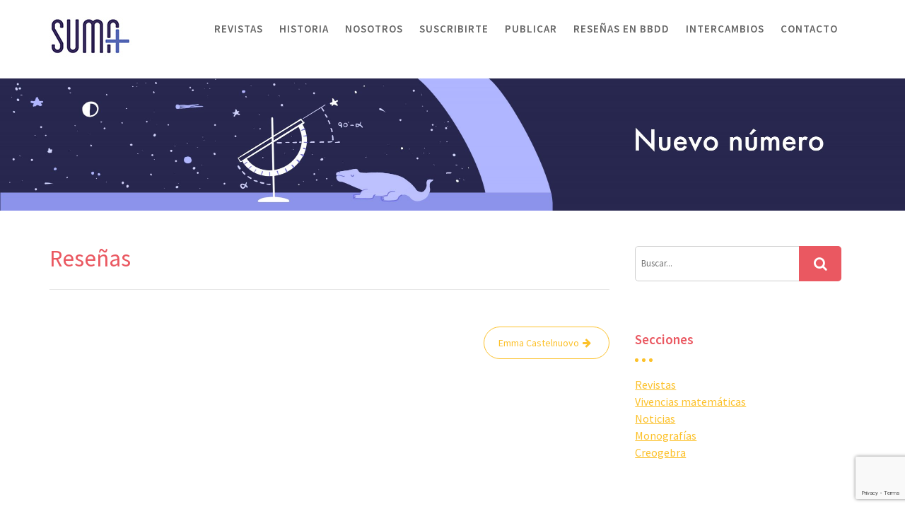

--- FILE ---
content_type: text/html; charset=utf-8
request_url: https://www.google.com/recaptcha/api2/anchor?ar=1&k=6LeyussZAAAAABAYzrCOCJcQkw8ocsqcH62RZiPC&co=aHR0cHM6Ly9yZXZpc3Rhc3VtYS5mZXNwbS5lczo0NDM.&hl=en&v=PoyoqOPhxBO7pBk68S4YbpHZ&size=invisible&anchor-ms=20000&execute-ms=30000&cb=uuhqdwazlaoc
body_size: 48471
content:
<!DOCTYPE HTML><html dir="ltr" lang="en"><head><meta http-equiv="Content-Type" content="text/html; charset=UTF-8">
<meta http-equiv="X-UA-Compatible" content="IE=edge">
<title>reCAPTCHA</title>
<style type="text/css">
/* cyrillic-ext */
@font-face {
  font-family: 'Roboto';
  font-style: normal;
  font-weight: 400;
  font-stretch: 100%;
  src: url(//fonts.gstatic.com/s/roboto/v48/KFO7CnqEu92Fr1ME7kSn66aGLdTylUAMa3GUBHMdazTgWw.woff2) format('woff2');
  unicode-range: U+0460-052F, U+1C80-1C8A, U+20B4, U+2DE0-2DFF, U+A640-A69F, U+FE2E-FE2F;
}
/* cyrillic */
@font-face {
  font-family: 'Roboto';
  font-style: normal;
  font-weight: 400;
  font-stretch: 100%;
  src: url(//fonts.gstatic.com/s/roboto/v48/KFO7CnqEu92Fr1ME7kSn66aGLdTylUAMa3iUBHMdazTgWw.woff2) format('woff2');
  unicode-range: U+0301, U+0400-045F, U+0490-0491, U+04B0-04B1, U+2116;
}
/* greek-ext */
@font-face {
  font-family: 'Roboto';
  font-style: normal;
  font-weight: 400;
  font-stretch: 100%;
  src: url(//fonts.gstatic.com/s/roboto/v48/KFO7CnqEu92Fr1ME7kSn66aGLdTylUAMa3CUBHMdazTgWw.woff2) format('woff2');
  unicode-range: U+1F00-1FFF;
}
/* greek */
@font-face {
  font-family: 'Roboto';
  font-style: normal;
  font-weight: 400;
  font-stretch: 100%;
  src: url(//fonts.gstatic.com/s/roboto/v48/KFO7CnqEu92Fr1ME7kSn66aGLdTylUAMa3-UBHMdazTgWw.woff2) format('woff2');
  unicode-range: U+0370-0377, U+037A-037F, U+0384-038A, U+038C, U+038E-03A1, U+03A3-03FF;
}
/* math */
@font-face {
  font-family: 'Roboto';
  font-style: normal;
  font-weight: 400;
  font-stretch: 100%;
  src: url(//fonts.gstatic.com/s/roboto/v48/KFO7CnqEu92Fr1ME7kSn66aGLdTylUAMawCUBHMdazTgWw.woff2) format('woff2');
  unicode-range: U+0302-0303, U+0305, U+0307-0308, U+0310, U+0312, U+0315, U+031A, U+0326-0327, U+032C, U+032F-0330, U+0332-0333, U+0338, U+033A, U+0346, U+034D, U+0391-03A1, U+03A3-03A9, U+03B1-03C9, U+03D1, U+03D5-03D6, U+03F0-03F1, U+03F4-03F5, U+2016-2017, U+2034-2038, U+203C, U+2040, U+2043, U+2047, U+2050, U+2057, U+205F, U+2070-2071, U+2074-208E, U+2090-209C, U+20D0-20DC, U+20E1, U+20E5-20EF, U+2100-2112, U+2114-2115, U+2117-2121, U+2123-214F, U+2190, U+2192, U+2194-21AE, U+21B0-21E5, U+21F1-21F2, U+21F4-2211, U+2213-2214, U+2216-22FF, U+2308-230B, U+2310, U+2319, U+231C-2321, U+2336-237A, U+237C, U+2395, U+239B-23B7, U+23D0, U+23DC-23E1, U+2474-2475, U+25AF, U+25B3, U+25B7, U+25BD, U+25C1, U+25CA, U+25CC, U+25FB, U+266D-266F, U+27C0-27FF, U+2900-2AFF, U+2B0E-2B11, U+2B30-2B4C, U+2BFE, U+3030, U+FF5B, U+FF5D, U+1D400-1D7FF, U+1EE00-1EEFF;
}
/* symbols */
@font-face {
  font-family: 'Roboto';
  font-style: normal;
  font-weight: 400;
  font-stretch: 100%;
  src: url(//fonts.gstatic.com/s/roboto/v48/KFO7CnqEu92Fr1ME7kSn66aGLdTylUAMaxKUBHMdazTgWw.woff2) format('woff2');
  unicode-range: U+0001-000C, U+000E-001F, U+007F-009F, U+20DD-20E0, U+20E2-20E4, U+2150-218F, U+2190, U+2192, U+2194-2199, U+21AF, U+21E6-21F0, U+21F3, U+2218-2219, U+2299, U+22C4-22C6, U+2300-243F, U+2440-244A, U+2460-24FF, U+25A0-27BF, U+2800-28FF, U+2921-2922, U+2981, U+29BF, U+29EB, U+2B00-2BFF, U+4DC0-4DFF, U+FFF9-FFFB, U+10140-1018E, U+10190-1019C, U+101A0, U+101D0-101FD, U+102E0-102FB, U+10E60-10E7E, U+1D2C0-1D2D3, U+1D2E0-1D37F, U+1F000-1F0FF, U+1F100-1F1AD, U+1F1E6-1F1FF, U+1F30D-1F30F, U+1F315, U+1F31C, U+1F31E, U+1F320-1F32C, U+1F336, U+1F378, U+1F37D, U+1F382, U+1F393-1F39F, U+1F3A7-1F3A8, U+1F3AC-1F3AF, U+1F3C2, U+1F3C4-1F3C6, U+1F3CA-1F3CE, U+1F3D4-1F3E0, U+1F3ED, U+1F3F1-1F3F3, U+1F3F5-1F3F7, U+1F408, U+1F415, U+1F41F, U+1F426, U+1F43F, U+1F441-1F442, U+1F444, U+1F446-1F449, U+1F44C-1F44E, U+1F453, U+1F46A, U+1F47D, U+1F4A3, U+1F4B0, U+1F4B3, U+1F4B9, U+1F4BB, U+1F4BF, U+1F4C8-1F4CB, U+1F4D6, U+1F4DA, U+1F4DF, U+1F4E3-1F4E6, U+1F4EA-1F4ED, U+1F4F7, U+1F4F9-1F4FB, U+1F4FD-1F4FE, U+1F503, U+1F507-1F50B, U+1F50D, U+1F512-1F513, U+1F53E-1F54A, U+1F54F-1F5FA, U+1F610, U+1F650-1F67F, U+1F687, U+1F68D, U+1F691, U+1F694, U+1F698, U+1F6AD, U+1F6B2, U+1F6B9-1F6BA, U+1F6BC, U+1F6C6-1F6CF, U+1F6D3-1F6D7, U+1F6E0-1F6EA, U+1F6F0-1F6F3, U+1F6F7-1F6FC, U+1F700-1F7FF, U+1F800-1F80B, U+1F810-1F847, U+1F850-1F859, U+1F860-1F887, U+1F890-1F8AD, U+1F8B0-1F8BB, U+1F8C0-1F8C1, U+1F900-1F90B, U+1F93B, U+1F946, U+1F984, U+1F996, U+1F9E9, U+1FA00-1FA6F, U+1FA70-1FA7C, U+1FA80-1FA89, U+1FA8F-1FAC6, U+1FACE-1FADC, U+1FADF-1FAE9, U+1FAF0-1FAF8, U+1FB00-1FBFF;
}
/* vietnamese */
@font-face {
  font-family: 'Roboto';
  font-style: normal;
  font-weight: 400;
  font-stretch: 100%;
  src: url(//fonts.gstatic.com/s/roboto/v48/KFO7CnqEu92Fr1ME7kSn66aGLdTylUAMa3OUBHMdazTgWw.woff2) format('woff2');
  unicode-range: U+0102-0103, U+0110-0111, U+0128-0129, U+0168-0169, U+01A0-01A1, U+01AF-01B0, U+0300-0301, U+0303-0304, U+0308-0309, U+0323, U+0329, U+1EA0-1EF9, U+20AB;
}
/* latin-ext */
@font-face {
  font-family: 'Roboto';
  font-style: normal;
  font-weight: 400;
  font-stretch: 100%;
  src: url(//fonts.gstatic.com/s/roboto/v48/KFO7CnqEu92Fr1ME7kSn66aGLdTylUAMa3KUBHMdazTgWw.woff2) format('woff2');
  unicode-range: U+0100-02BA, U+02BD-02C5, U+02C7-02CC, U+02CE-02D7, U+02DD-02FF, U+0304, U+0308, U+0329, U+1D00-1DBF, U+1E00-1E9F, U+1EF2-1EFF, U+2020, U+20A0-20AB, U+20AD-20C0, U+2113, U+2C60-2C7F, U+A720-A7FF;
}
/* latin */
@font-face {
  font-family: 'Roboto';
  font-style: normal;
  font-weight: 400;
  font-stretch: 100%;
  src: url(//fonts.gstatic.com/s/roboto/v48/KFO7CnqEu92Fr1ME7kSn66aGLdTylUAMa3yUBHMdazQ.woff2) format('woff2');
  unicode-range: U+0000-00FF, U+0131, U+0152-0153, U+02BB-02BC, U+02C6, U+02DA, U+02DC, U+0304, U+0308, U+0329, U+2000-206F, U+20AC, U+2122, U+2191, U+2193, U+2212, U+2215, U+FEFF, U+FFFD;
}
/* cyrillic-ext */
@font-face {
  font-family: 'Roboto';
  font-style: normal;
  font-weight: 500;
  font-stretch: 100%;
  src: url(//fonts.gstatic.com/s/roboto/v48/KFO7CnqEu92Fr1ME7kSn66aGLdTylUAMa3GUBHMdazTgWw.woff2) format('woff2');
  unicode-range: U+0460-052F, U+1C80-1C8A, U+20B4, U+2DE0-2DFF, U+A640-A69F, U+FE2E-FE2F;
}
/* cyrillic */
@font-face {
  font-family: 'Roboto';
  font-style: normal;
  font-weight: 500;
  font-stretch: 100%;
  src: url(//fonts.gstatic.com/s/roboto/v48/KFO7CnqEu92Fr1ME7kSn66aGLdTylUAMa3iUBHMdazTgWw.woff2) format('woff2');
  unicode-range: U+0301, U+0400-045F, U+0490-0491, U+04B0-04B1, U+2116;
}
/* greek-ext */
@font-face {
  font-family: 'Roboto';
  font-style: normal;
  font-weight: 500;
  font-stretch: 100%;
  src: url(//fonts.gstatic.com/s/roboto/v48/KFO7CnqEu92Fr1ME7kSn66aGLdTylUAMa3CUBHMdazTgWw.woff2) format('woff2');
  unicode-range: U+1F00-1FFF;
}
/* greek */
@font-face {
  font-family: 'Roboto';
  font-style: normal;
  font-weight: 500;
  font-stretch: 100%;
  src: url(//fonts.gstatic.com/s/roboto/v48/KFO7CnqEu92Fr1ME7kSn66aGLdTylUAMa3-UBHMdazTgWw.woff2) format('woff2');
  unicode-range: U+0370-0377, U+037A-037F, U+0384-038A, U+038C, U+038E-03A1, U+03A3-03FF;
}
/* math */
@font-face {
  font-family: 'Roboto';
  font-style: normal;
  font-weight: 500;
  font-stretch: 100%;
  src: url(//fonts.gstatic.com/s/roboto/v48/KFO7CnqEu92Fr1ME7kSn66aGLdTylUAMawCUBHMdazTgWw.woff2) format('woff2');
  unicode-range: U+0302-0303, U+0305, U+0307-0308, U+0310, U+0312, U+0315, U+031A, U+0326-0327, U+032C, U+032F-0330, U+0332-0333, U+0338, U+033A, U+0346, U+034D, U+0391-03A1, U+03A3-03A9, U+03B1-03C9, U+03D1, U+03D5-03D6, U+03F0-03F1, U+03F4-03F5, U+2016-2017, U+2034-2038, U+203C, U+2040, U+2043, U+2047, U+2050, U+2057, U+205F, U+2070-2071, U+2074-208E, U+2090-209C, U+20D0-20DC, U+20E1, U+20E5-20EF, U+2100-2112, U+2114-2115, U+2117-2121, U+2123-214F, U+2190, U+2192, U+2194-21AE, U+21B0-21E5, U+21F1-21F2, U+21F4-2211, U+2213-2214, U+2216-22FF, U+2308-230B, U+2310, U+2319, U+231C-2321, U+2336-237A, U+237C, U+2395, U+239B-23B7, U+23D0, U+23DC-23E1, U+2474-2475, U+25AF, U+25B3, U+25B7, U+25BD, U+25C1, U+25CA, U+25CC, U+25FB, U+266D-266F, U+27C0-27FF, U+2900-2AFF, U+2B0E-2B11, U+2B30-2B4C, U+2BFE, U+3030, U+FF5B, U+FF5D, U+1D400-1D7FF, U+1EE00-1EEFF;
}
/* symbols */
@font-face {
  font-family: 'Roboto';
  font-style: normal;
  font-weight: 500;
  font-stretch: 100%;
  src: url(//fonts.gstatic.com/s/roboto/v48/KFO7CnqEu92Fr1ME7kSn66aGLdTylUAMaxKUBHMdazTgWw.woff2) format('woff2');
  unicode-range: U+0001-000C, U+000E-001F, U+007F-009F, U+20DD-20E0, U+20E2-20E4, U+2150-218F, U+2190, U+2192, U+2194-2199, U+21AF, U+21E6-21F0, U+21F3, U+2218-2219, U+2299, U+22C4-22C6, U+2300-243F, U+2440-244A, U+2460-24FF, U+25A0-27BF, U+2800-28FF, U+2921-2922, U+2981, U+29BF, U+29EB, U+2B00-2BFF, U+4DC0-4DFF, U+FFF9-FFFB, U+10140-1018E, U+10190-1019C, U+101A0, U+101D0-101FD, U+102E0-102FB, U+10E60-10E7E, U+1D2C0-1D2D3, U+1D2E0-1D37F, U+1F000-1F0FF, U+1F100-1F1AD, U+1F1E6-1F1FF, U+1F30D-1F30F, U+1F315, U+1F31C, U+1F31E, U+1F320-1F32C, U+1F336, U+1F378, U+1F37D, U+1F382, U+1F393-1F39F, U+1F3A7-1F3A8, U+1F3AC-1F3AF, U+1F3C2, U+1F3C4-1F3C6, U+1F3CA-1F3CE, U+1F3D4-1F3E0, U+1F3ED, U+1F3F1-1F3F3, U+1F3F5-1F3F7, U+1F408, U+1F415, U+1F41F, U+1F426, U+1F43F, U+1F441-1F442, U+1F444, U+1F446-1F449, U+1F44C-1F44E, U+1F453, U+1F46A, U+1F47D, U+1F4A3, U+1F4B0, U+1F4B3, U+1F4B9, U+1F4BB, U+1F4BF, U+1F4C8-1F4CB, U+1F4D6, U+1F4DA, U+1F4DF, U+1F4E3-1F4E6, U+1F4EA-1F4ED, U+1F4F7, U+1F4F9-1F4FB, U+1F4FD-1F4FE, U+1F503, U+1F507-1F50B, U+1F50D, U+1F512-1F513, U+1F53E-1F54A, U+1F54F-1F5FA, U+1F610, U+1F650-1F67F, U+1F687, U+1F68D, U+1F691, U+1F694, U+1F698, U+1F6AD, U+1F6B2, U+1F6B9-1F6BA, U+1F6BC, U+1F6C6-1F6CF, U+1F6D3-1F6D7, U+1F6E0-1F6EA, U+1F6F0-1F6F3, U+1F6F7-1F6FC, U+1F700-1F7FF, U+1F800-1F80B, U+1F810-1F847, U+1F850-1F859, U+1F860-1F887, U+1F890-1F8AD, U+1F8B0-1F8BB, U+1F8C0-1F8C1, U+1F900-1F90B, U+1F93B, U+1F946, U+1F984, U+1F996, U+1F9E9, U+1FA00-1FA6F, U+1FA70-1FA7C, U+1FA80-1FA89, U+1FA8F-1FAC6, U+1FACE-1FADC, U+1FADF-1FAE9, U+1FAF0-1FAF8, U+1FB00-1FBFF;
}
/* vietnamese */
@font-face {
  font-family: 'Roboto';
  font-style: normal;
  font-weight: 500;
  font-stretch: 100%;
  src: url(//fonts.gstatic.com/s/roboto/v48/KFO7CnqEu92Fr1ME7kSn66aGLdTylUAMa3OUBHMdazTgWw.woff2) format('woff2');
  unicode-range: U+0102-0103, U+0110-0111, U+0128-0129, U+0168-0169, U+01A0-01A1, U+01AF-01B0, U+0300-0301, U+0303-0304, U+0308-0309, U+0323, U+0329, U+1EA0-1EF9, U+20AB;
}
/* latin-ext */
@font-face {
  font-family: 'Roboto';
  font-style: normal;
  font-weight: 500;
  font-stretch: 100%;
  src: url(//fonts.gstatic.com/s/roboto/v48/KFO7CnqEu92Fr1ME7kSn66aGLdTylUAMa3KUBHMdazTgWw.woff2) format('woff2');
  unicode-range: U+0100-02BA, U+02BD-02C5, U+02C7-02CC, U+02CE-02D7, U+02DD-02FF, U+0304, U+0308, U+0329, U+1D00-1DBF, U+1E00-1E9F, U+1EF2-1EFF, U+2020, U+20A0-20AB, U+20AD-20C0, U+2113, U+2C60-2C7F, U+A720-A7FF;
}
/* latin */
@font-face {
  font-family: 'Roboto';
  font-style: normal;
  font-weight: 500;
  font-stretch: 100%;
  src: url(//fonts.gstatic.com/s/roboto/v48/KFO7CnqEu92Fr1ME7kSn66aGLdTylUAMa3yUBHMdazQ.woff2) format('woff2');
  unicode-range: U+0000-00FF, U+0131, U+0152-0153, U+02BB-02BC, U+02C6, U+02DA, U+02DC, U+0304, U+0308, U+0329, U+2000-206F, U+20AC, U+2122, U+2191, U+2193, U+2212, U+2215, U+FEFF, U+FFFD;
}
/* cyrillic-ext */
@font-face {
  font-family: 'Roboto';
  font-style: normal;
  font-weight: 900;
  font-stretch: 100%;
  src: url(//fonts.gstatic.com/s/roboto/v48/KFO7CnqEu92Fr1ME7kSn66aGLdTylUAMa3GUBHMdazTgWw.woff2) format('woff2');
  unicode-range: U+0460-052F, U+1C80-1C8A, U+20B4, U+2DE0-2DFF, U+A640-A69F, U+FE2E-FE2F;
}
/* cyrillic */
@font-face {
  font-family: 'Roboto';
  font-style: normal;
  font-weight: 900;
  font-stretch: 100%;
  src: url(//fonts.gstatic.com/s/roboto/v48/KFO7CnqEu92Fr1ME7kSn66aGLdTylUAMa3iUBHMdazTgWw.woff2) format('woff2');
  unicode-range: U+0301, U+0400-045F, U+0490-0491, U+04B0-04B1, U+2116;
}
/* greek-ext */
@font-face {
  font-family: 'Roboto';
  font-style: normal;
  font-weight: 900;
  font-stretch: 100%;
  src: url(//fonts.gstatic.com/s/roboto/v48/KFO7CnqEu92Fr1ME7kSn66aGLdTylUAMa3CUBHMdazTgWw.woff2) format('woff2');
  unicode-range: U+1F00-1FFF;
}
/* greek */
@font-face {
  font-family: 'Roboto';
  font-style: normal;
  font-weight: 900;
  font-stretch: 100%;
  src: url(//fonts.gstatic.com/s/roboto/v48/KFO7CnqEu92Fr1ME7kSn66aGLdTylUAMa3-UBHMdazTgWw.woff2) format('woff2');
  unicode-range: U+0370-0377, U+037A-037F, U+0384-038A, U+038C, U+038E-03A1, U+03A3-03FF;
}
/* math */
@font-face {
  font-family: 'Roboto';
  font-style: normal;
  font-weight: 900;
  font-stretch: 100%;
  src: url(//fonts.gstatic.com/s/roboto/v48/KFO7CnqEu92Fr1ME7kSn66aGLdTylUAMawCUBHMdazTgWw.woff2) format('woff2');
  unicode-range: U+0302-0303, U+0305, U+0307-0308, U+0310, U+0312, U+0315, U+031A, U+0326-0327, U+032C, U+032F-0330, U+0332-0333, U+0338, U+033A, U+0346, U+034D, U+0391-03A1, U+03A3-03A9, U+03B1-03C9, U+03D1, U+03D5-03D6, U+03F0-03F1, U+03F4-03F5, U+2016-2017, U+2034-2038, U+203C, U+2040, U+2043, U+2047, U+2050, U+2057, U+205F, U+2070-2071, U+2074-208E, U+2090-209C, U+20D0-20DC, U+20E1, U+20E5-20EF, U+2100-2112, U+2114-2115, U+2117-2121, U+2123-214F, U+2190, U+2192, U+2194-21AE, U+21B0-21E5, U+21F1-21F2, U+21F4-2211, U+2213-2214, U+2216-22FF, U+2308-230B, U+2310, U+2319, U+231C-2321, U+2336-237A, U+237C, U+2395, U+239B-23B7, U+23D0, U+23DC-23E1, U+2474-2475, U+25AF, U+25B3, U+25B7, U+25BD, U+25C1, U+25CA, U+25CC, U+25FB, U+266D-266F, U+27C0-27FF, U+2900-2AFF, U+2B0E-2B11, U+2B30-2B4C, U+2BFE, U+3030, U+FF5B, U+FF5D, U+1D400-1D7FF, U+1EE00-1EEFF;
}
/* symbols */
@font-face {
  font-family: 'Roboto';
  font-style: normal;
  font-weight: 900;
  font-stretch: 100%;
  src: url(//fonts.gstatic.com/s/roboto/v48/KFO7CnqEu92Fr1ME7kSn66aGLdTylUAMaxKUBHMdazTgWw.woff2) format('woff2');
  unicode-range: U+0001-000C, U+000E-001F, U+007F-009F, U+20DD-20E0, U+20E2-20E4, U+2150-218F, U+2190, U+2192, U+2194-2199, U+21AF, U+21E6-21F0, U+21F3, U+2218-2219, U+2299, U+22C4-22C6, U+2300-243F, U+2440-244A, U+2460-24FF, U+25A0-27BF, U+2800-28FF, U+2921-2922, U+2981, U+29BF, U+29EB, U+2B00-2BFF, U+4DC0-4DFF, U+FFF9-FFFB, U+10140-1018E, U+10190-1019C, U+101A0, U+101D0-101FD, U+102E0-102FB, U+10E60-10E7E, U+1D2C0-1D2D3, U+1D2E0-1D37F, U+1F000-1F0FF, U+1F100-1F1AD, U+1F1E6-1F1FF, U+1F30D-1F30F, U+1F315, U+1F31C, U+1F31E, U+1F320-1F32C, U+1F336, U+1F378, U+1F37D, U+1F382, U+1F393-1F39F, U+1F3A7-1F3A8, U+1F3AC-1F3AF, U+1F3C2, U+1F3C4-1F3C6, U+1F3CA-1F3CE, U+1F3D4-1F3E0, U+1F3ED, U+1F3F1-1F3F3, U+1F3F5-1F3F7, U+1F408, U+1F415, U+1F41F, U+1F426, U+1F43F, U+1F441-1F442, U+1F444, U+1F446-1F449, U+1F44C-1F44E, U+1F453, U+1F46A, U+1F47D, U+1F4A3, U+1F4B0, U+1F4B3, U+1F4B9, U+1F4BB, U+1F4BF, U+1F4C8-1F4CB, U+1F4D6, U+1F4DA, U+1F4DF, U+1F4E3-1F4E6, U+1F4EA-1F4ED, U+1F4F7, U+1F4F9-1F4FB, U+1F4FD-1F4FE, U+1F503, U+1F507-1F50B, U+1F50D, U+1F512-1F513, U+1F53E-1F54A, U+1F54F-1F5FA, U+1F610, U+1F650-1F67F, U+1F687, U+1F68D, U+1F691, U+1F694, U+1F698, U+1F6AD, U+1F6B2, U+1F6B9-1F6BA, U+1F6BC, U+1F6C6-1F6CF, U+1F6D3-1F6D7, U+1F6E0-1F6EA, U+1F6F0-1F6F3, U+1F6F7-1F6FC, U+1F700-1F7FF, U+1F800-1F80B, U+1F810-1F847, U+1F850-1F859, U+1F860-1F887, U+1F890-1F8AD, U+1F8B0-1F8BB, U+1F8C0-1F8C1, U+1F900-1F90B, U+1F93B, U+1F946, U+1F984, U+1F996, U+1F9E9, U+1FA00-1FA6F, U+1FA70-1FA7C, U+1FA80-1FA89, U+1FA8F-1FAC6, U+1FACE-1FADC, U+1FADF-1FAE9, U+1FAF0-1FAF8, U+1FB00-1FBFF;
}
/* vietnamese */
@font-face {
  font-family: 'Roboto';
  font-style: normal;
  font-weight: 900;
  font-stretch: 100%;
  src: url(//fonts.gstatic.com/s/roboto/v48/KFO7CnqEu92Fr1ME7kSn66aGLdTylUAMa3OUBHMdazTgWw.woff2) format('woff2');
  unicode-range: U+0102-0103, U+0110-0111, U+0128-0129, U+0168-0169, U+01A0-01A1, U+01AF-01B0, U+0300-0301, U+0303-0304, U+0308-0309, U+0323, U+0329, U+1EA0-1EF9, U+20AB;
}
/* latin-ext */
@font-face {
  font-family: 'Roboto';
  font-style: normal;
  font-weight: 900;
  font-stretch: 100%;
  src: url(//fonts.gstatic.com/s/roboto/v48/KFO7CnqEu92Fr1ME7kSn66aGLdTylUAMa3KUBHMdazTgWw.woff2) format('woff2');
  unicode-range: U+0100-02BA, U+02BD-02C5, U+02C7-02CC, U+02CE-02D7, U+02DD-02FF, U+0304, U+0308, U+0329, U+1D00-1DBF, U+1E00-1E9F, U+1EF2-1EFF, U+2020, U+20A0-20AB, U+20AD-20C0, U+2113, U+2C60-2C7F, U+A720-A7FF;
}
/* latin */
@font-face {
  font-family: 'Roboto';
  font-style: normal;
  font-weight: 900;
  font-stretch: 100%;
  src: url(//fonts.gstatic.com/s/roboto/v48/KFO7CnqEu92Fr1ME7kSn66aGLdTylUAMa3yUBHMdazQ.woff2) format('woff2');
  unicode-range: U+0000-00FF, U+0131, U+0152-0153, U+02BB-02BC, U+02C6, U+02DA, U+02DC, U+0304, U+0308, U+0329, U+2000-206F, U+20AC, U+2122, U+2191, U+2193, U+2212, U+2215, U+FEFF, U+FFFD;
}

</style>
<link rel="stylesheet" type="text/css" href="https://www.gstatic.com/recaptcha/releases/PoyoqOPhxBO7pBk68S4YbpHZ/styles__ltr.css">
<script nonce="jpt7BtNmE1PoP1Q2xw0lHw" type="text/javascript">window['__recaptcha_api'] = 'https://www.google.com/recaptcha/api2/';</script>
<script type="text/javascript" src="https://www.gstatic.com/recaptcha/releases/PoyoqOPhxBO7pBk68S4YbpHZ/recaptcha__en.js" nonce="jpt7BtNmE1PoP1Q2xw0lHw">
      
    </script></head>
<body><div id="rc-anchor-alert" class="rc-anchor-alert"></div>
<input type="hidden" id="recaptcha-token" value="[base64]">
<script type="text/javascript" nonce="jpt7BtNmE1PoP1Q2xw0lHw">
      recaptcha.anchor.Main.init("[\x22ainput\x22,[\x22bgdata\x22,\x22\x22,\[base64]/[base64]/[base64]/[base64]/[base64]/[base64]/[base64]/[base64]/[base64]/[base64]\\u003d\x22,\[base64]\\u003d\x22,\x22SsOZM8Oow6vDosOxJcOvw44bIMOJwrkAwohAwo3CvMKpAcKFwonDj8KUPMObw5/Dv8Ocw4fDukDDtTdqw7haNcKPwpDCnsKRbMK2w63Du8OyAwwgw6/[base64]/[base64]/DqMKqwq/CkcOlJyjCvMKDw6TDpGYFwojCm2HDn8Oca8KHwrLCtMKqZz/Dk0PCucKyM8K2wrzCqFpCw6LCs8Obw6NrD8KEJV/CusKGRUN7w4jClAZIesOgwoFWR8Kew6ZYwpwHw5YSwosNasKvw5/CqMKPwrrDk8KlME3DpHbDjUHCrwVRwqDCiBM6acKyw7F6bcKbHT8pCQRSBMOHwqLDmsK2w7XCn8KwWsOqL30xEsK8eHsZwq/DnsOcw4nCgMOnw7wLw6BfJsOmwofDjgnDrXcQw7Fcw4dRwqvCgG8eAXVBwp5Vw6LCq8KEZUIcaMO2w48qBGBkwpVhw5UCCUk2wonCjk/Dp0Q6V8KGVT3CqsO1PGpiPkrDucOKwqvCtCAUXsOfw6rCtzFvC0nDqzDDi28rwrVTMsKRw6nCr8KLCR4iw5LCowPCpAN0wqobw4LCulUQfhc4wrzCgMK4FcKCEjfCqVTDjsKowr/DjH5LesKEdXzDqRTCqcO9wphwWD/[base64]/CqcKBaArDvcOJwqbCvS0tTsO+ZcOXw4Qzd8Ozw4vCtB0Mw5DChsOODz3DrRzCn8K3w5XDniDDpxIJf8KvGx/DpX/[base64]/[base64]/[base64]/DmidlMMK/w5zDuMOrw6MDEHzDlXE5wq7ChEnCmF8PwpnDm8KHTAPDglfCjsKiKWvDsnbCs8OhEMOgRsK+wo/DkMKewopow7zCqcOJUXrCtznCiFHCk1E5w63DmU0uUXMVN8OUZsKtwofDkcKEG8Kdwo4jK8OcwpPDtcKkw6/DtMKUwrfCoBvCgjzCi2VKFmnDtTTCsh/CpMOWD8KgUV0JE13CosOQC0vDoMOIw6/DssOQJwQZwpLDpyzDgcKAw55pw740IMKsFsKRRsKPEgXDtmjCusOZGk5Nw7hfwp1YwqPDvW0BaGEhPcOew4t7SATCr8K4asKUN8Kfw7RBw4XDjwHCr2/CsA3Dh8KlLcKiB1xYNBlsQMKyNMOTDsO7FEoRw6PCuVnDn8O6ZMKLwonCi8OlwpxyasKJwqfChQrCgcKjwonCqwNdwoV+w53ChMKHw5zCv0/DrDMfwpvCrcKkw5wqwqbDnRg4woXCv09sA8OpH8OJw4dCw6ZAw6jCnsOsRhlgw7p5w6PCg0vDum3Dh2TDsVs0w6ZSYsK4X0nDvzY3U0cgS8Kgwp3Cnj1Lw4/DjMO0w7rDsndhJEU+w6rDhFbDv3AFPChqbMKgw5c0WsOkw4DDmi01GsOlwp3ClsKIRsO6LMOPwo1kaMOrOBI4asOKw6HDg8Kpwol/wp87Qn7CpwTDkMKXwqzDj8O0MgNVUmclH2bCnkLCsiLDujJ2wrLCiV/[base64]/Cw3Dh0jCu3UfUsKxKl7DuMK8w6nDvBPDmQzCncKDfWpvwprClg7Cv37Ck2MrMMOOG8O/LxjCpMKfwrTDgcO5WgzCgzYHJ8OKPcOzwqZEw7fCtcOCOsKbw4DCs3bDoRjCvkVSVsKsVz4zw7TCmh1OasOBwrnDmiPDtH8KwoMuw742BQvDtX3CuGnCvQLDnQfCkjfCpsOhw5EYw45DwoXChH8Uw74EwqPCkyLClcKFw73ChcOkWsKvw74+GCwtwrzCu8OBwoI/w57CvMK5JwbDmCHDrE7CiMObaMKdw4l3w7BJwrBrw4sew4sOw4jCo8KidcOawpjDgcK4asKJScK5KcKpBcOjw77CsHIRw7sdwpwhwonDunnDoGHDiiHDrlLDsArCqjUqfW9LwrTDvwnCmsKPKihYDFLDtcKqaCTDsH/DsB7Cu8Kbw6bDn8K9DTzDpj8nwqM8w59TwoZ+wrpFacKRDGB2Hg/DuMKOw5Ukw6toOsKUwrFbw6TCsSjCv8KdKsKaw7/[base64]/Ds8KaUjvCkyAsdy/CgsOddMKbwpzDjFjCp3cOXcKPw5FkwrR+LS03w77DrcK8QsKPfsKfwoFpwrfDgX3DpsO7IRDDk1/CscOiw5EzOzbDsxxewqghwrAsKGzCs8Oyw75HCHLCk8KhRnXDl2wVw6XCogXCllfDgj81wrzDpTvDvBlxLGprw4HCvB/DhcKbexw1SsKQJAXCvMKlwq/CtQXCocKATllgw6JOwoEEeADCnwXDk8Ogw4Ujw6LCqhDDhQdlwrXDgglaSFAwwpwPwovDgcOqw48Kw6NCbcOwaXlcDRNaTlXCnsKvwr4zwqI9w5zDtMOCGsKiScK8LmXCiW/DicKhTw86N0R1wqdkA0LCjMKuQsKwwrbCu1fCksKCwrrCkcKNwpLDvTvCicK3cF3DhMKAwpfDg8K+w7fDvsOQOA3Cs1zDocOiw7DCucOSb8KRw7LDtWFQCFkCRMOGNUpaPcOvHsKzJE1vwrvCrcO/McKqYUdjwprCgV5Tw54ADsOvw5nCvXNyw5AoHcOywqfCicOawo/CvMKvCsObW1xvUi/DlsKqwrkfwr9NE24Pw4zDgkbDsMKIw7PChcOswp3Cp8OGwqEOQsKJYQ/CsWnDhcOXwpk/JsKgOnzClynDhsOXw4TDv8KrZhPCkcKiPiXCmFAHBMOzwqnCp8Klw4oOH2NWcGvCjsKsw6YeesOEG13DhMKOQmDCtcObw5FiUsKHFcKmR8OYfcK0wrZ4w5PCnyJcw7hHw5vDg0sZwrrCozkGw7vCvSRbFMOnw6tyw53CiQvChWsow6fCucOhw4/DhsKnw5QHRmhafR7CtxoGCsK9TUDCm8KuQygrQMOvwr5CCXgEZMOCw7HDsBjDnsOaScOBfcO6McKjw7l/ZiBobCUyKAdqwqLDnmQsDzpVw6Juwogtw47DkxheTiFVc2TChMOew5FZTCENMsOCwqbDgTzDrsOOUG3DoiVuHSEOwq3CjhAQwqFmZUfCisOSwrHCjknCrCnDg3IDw4HDvsK7w4E7w5ZKc0TCv8KPw6PDkMOybcOIAMOVwqxkw7oTXyDDosKJw47CiAMyWU/[base64]/Di1/DhcK7OcKRwojDuWYOHsK5wozDrcK2CGkmwpLCpcOPQ8OUwqDDtifDjEsDV8K6wp7DjcOufsOHwrpWw5UaUF7CgMKRFypMJDrCjXrDnMKrwo/CnMOvw4rCmcOvTMK1w7LDvjzDrQPDhCgyw7XDrMKFYMOqFcKdHUBewp87wpp5bRnCnEpFw47CqRjChWZMwpbDjTDDjHR+w4DDjlUOwq8Rw53DhD7DrCctw7jDiX5hPituc37Dsz4rOMOPfn/CrcOMa8OcwoZ+OcK/[base64]/DqMK+ZU4EY8KAwqrDssOyw58hAhsSw75Ic0PCpAzDgcOnw5PClcKBfsKJYFDDklgtwrQBw7tFwprCvj/CrMOVPzPCo2zDgsKkwrvDpBTDpH3ChMOOwrJKDgbDqGMewrYZw69bw5pZGsOiDgRxw57CjMKWw4DCjizClSbCn1vCjXzCkQF6HcOiAUQIBcKKwr/DqQMfw7bDoCrDusKPNMKZMlvDmsK+w5nDpAfDqyN9w6LClVlSVEFtw7wLLMOARcKxw6jCmz3CsFDCmsOJZsK/FBlwVR0Gw5LDsMKaw7HCg1hOWAHDuBY8P8KddRFWThfDkR7Dli4WwoslwokvO8KSwrhvw4MjwrJ7VMO+XXBtCw7ConLCtzUxaj84RjzDtsK6w5E9w6/DicOKw7YuwqnCtMKRFzBlw6bCnCfCr25KX8OWcMKvwrHCnsOKwobCvsO6WUrDrsKgZ3vDgGJ+T2UzwqF5wqJnw6LCicKPw7bCj8K1wqhcRiLDuFcpw7TCpsK7VTZLw55Xw5cBw7zCs8KmwrrCrsKtYwwUwqo1wosfQi7CrMO8w5sRwp47wrdNMEHDncKKI3Q/Ux/Dq8KRAsOlw7PCksO9XcOlw78/JsO9woAOwpXDt8KTYGNZwqU+w59iwpxOw6XDtsKVXsK2wpVcaA7Cu10ew44JLTwEwqhxw7TDqsO/wp3DrsKew70CwpVTDgHDqcKCwpLCqE/Cu8O+SsKuw7nCn8Kne8K8OMOFeiLDnMKha3HChMK3VsKGNWPCocOqNMOEw6wPAsKww6HCsC5XwrMyOQUhwpDDtmvDiMOJwq7DncKiEBosw6XDuMOHw5PCgFrCowl4w7FpG8OhUsO/wpfCvcKvwpbCr2vCmsOOf8K8J8Kjw7HDoGZVTWN2WsKDasKtK8KUworCs8O5w6QGw55Ow6zCqggDwrfCgXnDkz/CuGLCu2gHw5rDmcKqFcKHwoFjSyMlwpfCpsOqKWvCsUVnwqIaw6EuCsKzehIgbMK0K0HDkxdgwpYvwpPDvsKzUcK9OsOmwo8ow63CiMKVXcK3TsKETsKkcG55wofCvcKkBxzCmW/CvMKaRXRfdDg4CwLCnsOfGsOdw4RQScOgw7B7GWHCnxLCrn7CoV/CssOvDBTDssOfPcKsw6AgGMKsZE7ChsKCaXwiVsOzZnJEw7Z2BcKBfy3CicOnwqvCgEMxWMKUbh48wqATw4jCgsOaLMKEU8OOw7pwwpLDjcKHw4vCpnsHI8KswqZIwpnDk1h6w4/[base64]/DjsOQNCPDqRTDrjPCk3HDqEPDgG7CggjCqsKgJ8KMJ8K4EcKAWgXCpH9dwrbCk2QxZEAiLh7Dr37CrAPCjcKQU0xCwrV8wqh3w4XDuMKKIW5Lw7rCtcOmw6HDqMK7wo/CjsOge1zDgCQAE8OKwozDoFwjwohzUzfCgCljw5nCkcKob0rCgMKzbcKDw5zCqBZLAMOkwr7CtB9LOcOSw7k5w4tPw4rDvC/DsTEHK8Ofw7kKwrAnw6QYfcOtTRrDs8KZw7wpZMKFZcOVKWvCscK0EB8ow4o5w5XDvMK6WTHCn8OraMOuQMKJY8OvEMKZHcObwo/CsShEwoleQ8OtKsKVw6JRw6t+V8ORYsKcV8OfL8Kow6EKP0nCkEHCocOjwr3Ct8OgQcKawqbDssKNw6MkIsK3NsOJw5UMwoJCw51ewodewoPDlcO3w5/DoGFXb8KKCMKmw65nworCn8Kew5xBUjlTw4DDpUg3IVzCnkEmHMObwrgFwpDCryxZwpnDqhDDkcOwwrTDr8OKw5PCsMKtwq9KQ8O7MinCqMO0N8KcV8Kkwr4rw6DDni0gwo3DqVdDw4DCmnN0I1PDtFnDsMK/woTDp8Kow51uKXJLw4nCgsOgfcK/w6EZwqDCqMOIw5fDr8KDCMO2wqTCvkMjw5skBhV7w4YXWcOycT9Jw7c5wrPDrUAVw6PCr8KyNRd/RwvDngbCl8Ozw7PDjMKIwqhOXnhuwqTCowDCq8K7BFU4wq7CssKNw5EnO3EQw6jDp1nCmMKcwpIJYsKeQsOEwpDDs3HCtsOvwphawrEVH8Oow4o0aMKWw73Cn8OhwpLCqGbDu8Kbw4BkwpxMwrlDUcOvw7FEwrvCrTZYXR3Dp8KFw7p/e2AXwobDhRLChsO8w58mwq/Cti3Cng0/UmXDuwrDp0Bwb1jDihTDjcKZwoLCm8OWw7tRf8K9ecOMw43DjnjDj1XChzbDoRnDuFrCtsOww7NTwp9uw6QsYyfCjsOhwqzDtsKiw5bCg3zDjcKtw6Z8IxAYwrMLw6QfQSTCpsO4w6cTw6VWAg7DjcKHScKiLHYhwrJZGVTChMOHwqvCu8OAWF/Dhx/[base64]/Ci8KQK8O7NsOXw5HDmwRMJsKVwoDDmMKdN8Oqwrotw7PCihY+w6xEcMO4wqzCr8OzTsO/a33Dm0MhazZ0VnrCoDTCpMOuUH4Gw6TDtlggw6HDjcKuw5/Dp8O1BlfDuwjCtinDondrOcOXGD0EwrTCnsOkLcOGB0FSUcKvw5cLw4TDo8OpdsKzekjDrU7ChMKQDMKrBcKdw5pNw47Csmp9X8KDw6BKwoFGwqsCw75Kw6pMwrXDr8K7BG/CiXYjFh/CtXnCpDAMVRwowoUAw5LDssO/w68qVMKTa2t6JsKVS8KOTMO7w5tOwrx/fMO3KmtUwp3CkcOnwp/DtzVaQELClQRbP8KGaWHCklTDqFjChMKRY8Oaw7/CgcOVGcOLK0fDjMOqw6V8w4g0f8O6wpnDhGTCscOjSDBdwqg9woPCihDDmjfCty8twpZmGSHCiMONwrrDgsKQbsOuwprCsyLCkh5NeSLCjkguZ2YjwpHCucO0O8Kjw7ogw7TChXXCgMOZBGLCl8OLwo3CumQuw5UHwo/CtG/DtsOjwocrwoJ1Iy7DjivClcK6wq8UwoLChsKbworDlcKAFCgawpbCgjpVKnXCh8KcD8K8FsO+wroSZMKrPcK1wo9XKhRdHwRiwqrCs2LCt1w9A8OZQnTDksOMDh/CoMKAG8OFw6FaOm7CqhVSdhTDpERowpY0wrvDj2srw6AVecKBWHUjQcOsw4QTw68Dfzl1LMOOw7kOX8OsXMKIeMO2ZH3CgcOjw6gmw7HDkcOFw6TCs8OQUgXDnsK3KMKhMcKBAnXDlSLDsMK8w4LCs8O2w51DwqDDo8OFw4LCjcOlUFY1EsKpwqN1w4/CjV5DfiPDnWgPVsOOwp/DqsO+w7QOWcKCHsO6dsOcw4TCgBtNccOcw4XCrWjDksOVBAAMwrrDiT5+AMK8YELDrMKfw6dkw5Fpw4DCniVBw4jDhMOzw5zDkjVpwo3DpMKFAyJow5/CsMKIfsKLwpRxU3V9w7kCw6TDjlMqw5PCmzFxXDjDuQPCuSvChcKlAcOtw50cKj3ClzvDiAfDlgPDnQYdwpRPwrBTw5HCpQjDrxPChMOSWnLCrFXDucK9IcKAIV9XG3vDpVwYwrDClMKyw4/Cq8OmwqfDiznCnWzDkGjDtjnDi8KIUcKcwpZ1w6pnaENqwoTCjCVvw4MuGUB/[base64]/A8K7wpNIfXs1w5Ulw6HDngzCpMOnw7NhREXCn8KbbFzDmQUQw5VuGgdpECJAwq7DmMKHw4TChcKXw73DjmrCglBkCsOjwpFBGsKWFmvDrnx/wq3ClMKXwqPDusOvw6/[base64]/[base64]/CksOdw6ULwpPDvTzChVYre08jw5sZwqXCscO4w4NpwqPCiTjClsOjEMOZw7zDt8OifhjCpD7DvsK6w68OcDREw5kwwrssw6/CiWnCrDRyD8KDKh4OwpTDhR/CpMOxDMKFNcKqHMKgw7rDksKzw7hMOQxbw53DhcOVw6/DqMKFw6R0YsKVUcO+w5Rgwo/DsVDCo8KBw6PDm0TDtFtEGzHDm8Kqw401w6TDi2vCtsO3XMOUN8Kow6jCssOBw7hRw4fCny/[base64]/DvXJaw5fCnxLDugdTVcKpw7kBwr/[base64]/NMOiQMKbDMKZDQDCoMKEasK9HMOzQ8OkwqvDj8O6cC1dw73CgsOKJUDCh8O8O8KZfsKowrJfw5hEU8KiwpDCtsOMbMOPEQPCh0DDvMOHw6sLw4V6w7N1w6nCmnXDnU/[base64]/Du8OQw7/DtcOOEWZjcxhywozCscKsD03DlkVbGsKnIMOTw57DsMKFEMOmB8K/[base64]/ChMKtEXE9wp5mX8K2wqjCr8KCw7PCkMO1w7LDlMO5IsOewqI6wrfCtVDCgcKjcMOTU8OLbBvDv21iw7pWVsO+wrLDumVgwrlcZMKcFUnDpcOWwp1vwq/ChEY8w4jCggdgw6zDpxAhwqcbwr8/[base64]/wq/CtA9+I2Ftw5LDuRbDk056O0UnDcOPWsK7b27Cn8OGPGcwXD7DkxzDoMOXw6A3wr7Dj8K+wqspw5Abw4LDgCnDnsKDZVrCrUPCnnINw6/CkcODwrh4S8KAwpPColMswqTCoMKiwrkhw6XChl06GsOhTwnDh8KvBcKMw58Ow4UzGGLDocKCOzrCimBEwoQjQ8OPwonDlybCgcKDwrtIwq3DqQccwqcLw4nCqR/DrFTDhcKFw4HCo3zDs8K1woTDssOLw4QrwrLDsxVQDGlIwrsVXMO/c8OkAcOvw6AmVnDCnyDDhS/DrcOWD1nDjsOnwr/CqT4Jw7vCusOrGHTCv3tKHcKATSnDp2VMNW9fGsOBIHQ4RXvCl0nDrWrDgsKOw7/CqsOJZsOEB3rDr8K0RENYAMOGw4V3FhDDsVFqN8KRwqfCpcOZY8OuwqDCoiLDscOzw4AwwrrDpm7Dq8OUw4hewp8OwoTDo8KRI8KLw7JRwoLDvmnDsDtIw4TCgAPClw/[base64]/FGrDuHk9L3rDl8KePl4swoBHw6cLAEhoFsOww6XCmFPDh8KgZx/[base64]/DrTbCh3bDo8KqwqrCk24WDn8TfTZYJMK5YMKrw5XCr2TChUAKw4DCn0xFP33DgS7Cj8OZw7PCmDU7YMOYw608wppMw7/Du8Ksw5VGTcORJXYjw4RuwprChMO/[base64]/ClADCpMKyw6tNwrtACEgGwoHDmsKnw6HChgFwwpPDh8OLwrJBAERlwoPDjD3CpC5DwrTDvDrDowxcw6LDowvCrUstw4nDvDrDmcOdc8O7esOhw7TDtAXCu8KMFsOUUS1XwpbCoTPCocKEwrnChcKFa8OAw5LDqnd3SsKtw5/DmMOcccOPw4TChcO9M8K2wrRkw5xxQzY5YcKMAMKhw4QowrEiwpA9fHMVe2nDhETDqsKwwqcww68vwofDpntGDl7Co2cFDsOlFkFrcsK4GcKGwo/Di8OFw4bChmAUecKOwojDt8KpOizCmSFRwovDocOYRMKOLWlkwoDDnjFhUgQKwqs2woMfbcO6HcKsRWfDisKdI3jDpcOYXXvDm8OJSSwRKGoURsKow4MHPHZ3wpJIBAbCkGcsInpJdWZAWTTCtMOTwonDmsK2dMO7HDDCnRHDpcK2AsKSw7/[base64]/CmT3CiSF8w6vCkggUNcO1w77DlSrDgB5jwqEFw6zDrMOJwoVlHiBqJcKqX8KCMMOow6BAw6PDjsOsw5RBBlw/[base64]/[base64]/DmQzDtmQYJXjDucKfwrjDo8OBwpLDpcKuASMDw48fC8OwElvChcK5w75Cw6XCm8ODAMKLwqHDtX45wpnCgsOtw6tJCxFNwqTDo8KhZSR4W0zDvMORwpDDkTheL8O1wp/[base64]/Ch1zDsSggwqUhw6HCh8KER0DDscOLHVDDuMO3WsKgVBnCs1pAw5VKw63CkiIuP8OuHCE0wrMFYsKuwrnDrGXDjUTDjDHDmcOuw4zDjMKOecO+cFlfw6hCYBFjZ8OVW3/CsMKtCcKrw6g/FzTDkjp7Sl7DkcKVw6sgTsOMcixWw6R3wrIkwpVCw6/CuXfCvcKQBxIDacOEY8OXesKUO0NZwrjDr3kPw5EmTTLCn8OBwpUPXFdbw50mwrvCoMKDDcKvOg0afmfCncK9R8OVScOBbF0VGkPDt8K5EsOnw5rDvnLDpyJ+JHLDvGdOemoVwpLDsR/DlULDjwDCtMK/wozDuMOSCcO4IMOywpE2d3FCXMK9w5LCu8KUVcO9I1RXKcOOw64Zw7PDsDxLwqPDrcOIwpQSwrM6w7vCnzXDqm7Dkm7CiMK1acKmWklOwqLDu1bDixYmdhXChwTCgcK6wr/DscO/HHxKwq7DrMKbSkPCtsOTw7dbw5FvZsKZLcKPAMKowpcNScO+w70rwoLChkMOKS5TUsK8w6t8bcOPeyUYKXgYU8Klb8Oxw7IHw60qw5BwZcOma8KWJcOWCHLChBZvw7Bqw63CrsKoaRxlZsKBwpVrI1/DuyjCvy3DtD9LKy7Crz5vVsK/dMO3QkrCgcKJwqTCtHzDlcKww5FlcgxxwpEow77Cp2pyw6PDgXoMQyfDisKrPSVKw75hwrc2w6XCqiBYw7fDusKJJV0bOAJ2w5kfwrHDkS0yRcOQdzsPw4XCn8OLUcOzHn/CosO3HsOPwrzDtMOeTRZOfQgMw7bCn04bwqDCjMKowoHCicOpQH/DkihhR1EYw4jDpcKqcDVOw6TChMKJQEo2TMK1GDpqw7g3wqplA8Ouw79ywrLCtCfChsOPGcOKEVQUXlkNW8Osw6kfbcOrwr0qwr0ASWEVwrfDgmFawpTDg0rDk8ODGcKbwrFOZsKCOsOKWMOXwoTDsllFwq3Cj8Ofw5o/w57DtMOZw6DCq1/[base64]/[base64]/DgcK4w5LDqsKgW8OBwr3DuHk+MsKVT8Kiwooow4bDpMO7QUbDpcOkMCDCnMOee8OOISFZw53CrAHDl1TDnMKiw5jDlMK6QHd8I8OPw6dqXlQgwoTDqT0oYcKOw4fCtcKBG1XDhxlPYxPCti7DssO6wo7CnCbCpMK6w7TCvk3CkjvDimtyQ8O2Onw6N2/Dpw1+d14swrDCv8O6MFFIdTvDqMOowqcoJSATBSXCqMOuw57DrsKTw6fDszvCuMOFwprCjGwgwrvDucOGwqjCqsKCdl7Dm8KGwq5gw6Nswp7DnMKmw5dbw6cvNC1lScONMD/CtBfCo8ONTsOuMsK2w5TChMO5LMOtw4pjBMOrSEnCrzwuw70kWcODfcKrexVDw6YQZcKtEG7DiMKyBxbDh8KMDsO7TWfCg19QOynCgkfCvXRZDMOff35jwozDuiPCisOIwosqw71lwofDpMOVw4VccXHDg8ONwqTDvTPDi8KvI8Ksw7fDj0/Cq0fDksOfw57DsjYTRcKnKHjCsBjDscO8w4DCljwDWm7Com7DqcOrIMKOw4fDtwzCrlbClgV3w7LCkMK3EEbDmTs2RSrDhMO7eMOzDzPDgWXDl8Kad8KgHcKew7DDjUQPw6bCs8OqMws6woTCoyHDlWoVwodJwrTCvUlRJw7CiA/CgCQaHHzDiSHDsE3CqgvCnhQuN1lDCWbDkB4aMz8/w6FmSsObHnkxRl/DkRJiwqdzTsKjfcOQfy5RasOAwoTCt0FvdMK1TcObd8Osw7g5w7l1w63CgnsnwpZLwoPDsAPCgsOKFFzCqx5Zw7TClcObwphvw7J9w7VKSsKnwoVew6jDk0HDnlI3UQB2wq3CvcKZZcO2P8OgSMOQw4vDt3rCrlbCpsKEf3kgZFPDtGFXMMKwO0ETH8KHScOxWg8/QylfdsOmwqQIw78rw77DocOtY8KbwqclwpnDum19wqEffMK9wrkiVGA9w5w1ScOiwqdWMsKRwojDqsOIw7whwowywoNZYl4ZOsO9w7M+WcKiwoHDocKYw5RxJ8KtLUQMwqsTeMK/w7vDghAvwp3DhGYNwo06wqzDtsOmwpzCncKzw5nDqEdvwqDChDkzbg7CkcKww5UQHkFMIULCpybCmkZRwoYnwrjDvFsNwpLCqT/DmkXCksKaTD7DunrDoR09TDnCh8KCbWhow5HDvHTDhDXDnX1Qw5vDsMO0wrPDnBZDw6twVcOUKMKww6/DgsOHDMK/Z8Oxw5DDosKvdcK5KsO0IsKxwpzCmsKfwp4HwonDpXw2w5o9wpYiw4gdw4jDqEvDrDPDtsOqwo3Dg0M3w7HCu8ObJz48wpDDsWjDlBrDhWHCr0wKwrQgw40rw4t3HARgO2xYIcKtWcO/wpdVwp7Ci3QwMTs6woTClsOAOcKEekMLw7vDkcKzw6HCgcOQwrMqw7jDlcOAJ8K0w4PCnsOjalEBw4vCjXHCshrCi3fClyvDrGvCs3orX0Mqw5NBwqbDrBFiwq/Ct8KuwqrCtcO0wqFBw64nGsOhw4ZnLVIBw59lNsODwpFlw48WOVYww6Q/IDPCmsOtGzZ0wrrCoyrDuMOCw5LClsKXw6nCmMKQIcKYBsKMwpF7dURVJn/Cl8Kpf8KIScKDNMOzwpTDhB7DmS7DjnwBXH5MRcKtbCXCtVPDiVPDmsKGEsOcKsKuwo45fWvDk8Oyw67DpsKGIMKVwrZTw4jDnhrChAxGE19+wq3Dn8Odw5jCrMK+woEzw7FvCsK1OFvCvcKZw7kowoLCjGzCoHYCwpDDmiN/[base64]/CuhbCn8KmHSEWf8KeMcKawoPDp8KzXMOGLS1pBCMvwqzCqjPCnMOlwqrClsOGV8KiVQnClRdJwqPCu8OYwq/DmsKFMw/CsVYcwpHCr8KTw4d3ZT7Ch3ETw6xkw6XDhCdnYMKGQxPDvsKEwod/cyJwbcOOwqk0w4jCr8O7wpE4w5vDrSwzw6RWHcOZfcKjwr9gw6jDpcKCwqbCjkZYICvDhEtvLMOiw7fDoyENFcOsG8KUwonCmml2HwDDhMKZJyTDhRwALcOew6nDhsKYSUvDsHPCr8KtN8OyIGbDl8OtCsOqwpfDkRtOwpfCg8OKe8KPesOswr/CnTJ3ZxjDkA/CgxJww40rw7zClsKMPMKlS8Kdwr1KCCpTwoTCpMOgw5LDr8OrwqMGHB1KIsOOKsOmwp9nLC9Xwo1pw57CgcOvw7gLwrPDryJhwpTCnGUUw7DDusOLH2PDkcOwwpRKw5HDpi7CoH/DjsKXw6FGwpTCqx/Dv8Kvw5ABX8OmbV7DosOKw7d0KcKzKMKGwr8Zw4siB8Kdw5VLw7tdBzrCr2cjwplUJD3Cmz4oZR7CgEvDg2JZwqc9w6XDpRh6aMO/VsKvOkXCosOxwofCjVB3wpXDlcOoXMOIK8KacGYawrLDocKNOcK/w48Hwr4gwpnDkxvCvAsBT1s+ecO2w6EeE8Kew6rCrMKqw5UlRwcUwrnDtS/DlsK9XH1FBkHCmA3Dj0QJaUtqw5/DinJ4VMKRXMO1DhXCicKWw5rDrgjDqsOiKEzDiMKAw79iwrQ+aSJOdBbDq8OoEcOtKn4MPsKgw75NwpPCpTTDmWFgwpjDo8OBXcOrTkLCkzRMw4YBwoLDoMKlC2TDvXt5VMOiwoDDtsKfZcOUw63CunXDtglRf8KCaD1VYsKNb8KYwq4fw7cLwr/Cn8Kfw5DCsVoUw4TCtnxgZsOmwol8I8KFJkwLYsONw7jDq8OPw4vDvV7DhMK1wqHDl2jDol3DgjTDvcKSJGXDizLCsQ/DkDtLwrJrwoNKwrDDkxkRworDp1tWw7XDuSfCoGbCgDzDlMKlw4M4w4jDh8OUSDjCnCnDl10bUWPDpsOZw6vCpcOcOMKrw48VwqDCmCAZw5fCnXl9O8OVw5zDmcKeR8K/wqYRwpHDs8O6RcKYwqvDvDDCgsKMYXhfEzZyw53DtxzCjMKrwqdlw4PClsKqwqLCuMKxw4MWKjtgw4gJwrhqAQQJcsKaLU7CvSprTcKZwowVw6RJwq/[base64]/DsXTCgEwJw48NGzrClz4sGMOMw5ZPw5bDtMKRYSgHBcOEEsK2wpXDncKmw47Cr8OwCh3DnsOSZMKow6vDsgvCg8KsABdlwoEQwoHDisKiw7lxBsKBdHHDpMKnw4/DrXnDgsOUT8OjwoVzECMGIQQrNTd/[base64]/Dq8OJPRs7wrd+w6ZyMsOGU1HClsK7Yi/[base64]/[base64]/CosKqwrpZwojDo8OlHwnCm0vCrE89OcKPw6sDwpTCsE8QdnsvGU8OwqMqA21TAcO/FXE2CX7CgMKrc8OUw4PDs8Ocw5DCjQAjO8K4wr3DngxnEcO/w7VnPV/[base64]/Ck8OvwokOF8OBw7g5BjwVw6bDk8OSwqHDr8KiGMKKw5AJTMObwrrDjh7DvMKlD8KEwp0Pw6/DlRMDQRvCiMKHOGNyE8OsUzxRDg/CvRzDhcO4woDCthYIYA4nFXnCiMOTZsOzRm8Qw4wGJsOJwqp2NMODRMKywrpoMkFXwr7DnMOqYDnDlsKIw7N3wpfDm8K5w4rCoBvCp8Ozw7FyHMK/GW/CjcK5wpjDvRx8X8O6woFfw4TDljk8wo/CuMKxw7bCncKZw4cgwpjCuMOuwqMxM0JrJHMSVw3ChWpBOWskJnArwqUyw4BcWcOHw5o/YD7DssO+FMKwwrQAw64Ow6nCusKOZC5WGErDlHk1woDDkyA1w5PDhMOKb8KwMjjDrcOXY1TDumQxY2zDr8KCw7oXWcO7wqM5w6R3wr1Rw5/DpsKDWMOpwr49w4wBaMOIGsKjw4rDrsKvDkJyw7jCvXtrShAiS8KaShdNwpfDmlzCtyFpYcK2QsKCMWbDkxPCiMOBw5HCg8K6w4M7IV/Ckjx2woB8STIPIcKuXkNwJHjCvhFPamFZYn5OHGpYMlPDlzwNR8KPw6VXw6bCm8OUD8Oww5Qgw7piXVPCvMO9wrl7NQ/[base64]/CqsKcTWfCmMKqNMOlw5A6w5tKSXFfw44yOBvChcKNw7zDm3F/wrVWSMKaIcOOG8Kewo09KVJzw53Cl8KzBsKYw5XCvMOZMWdRPMKVwr3Dt8OIw5PCmsKnTGTCkcKJwqzCnUXDk3TCnSk0Cn3DvcOOwpUnXsK7w7l6DsOORcOsw4A6T0/Cuj7CjE3Dq2LDj8O9JwnDhiIBw5rDoCjCk8O9CXxlw7TCpMODw4Aqw7JQJC90aAV7c8K0w7l6wqoOw5bDo3dyw4sGw6x/wqsTwpTCk8KaDcOEECxGBMO2wptRN8KYw5bDmcKDw6hDJMOaw5JtLV1edMOgbGfDssKywrdtw7tXw5zDhcOHA8KYSHXDh8OmwroMCsOlRQJ9GcKfbgsTIGtFccOdTnbCmwzCqQFpLXjCj3N0wpRdwpYhw7bCh8KlwrPCg8O/esKWGj/[base64]/ClMKnXURRw6XCoGYxw6bCuXTDi8Kewq05J8KvwqBmZ8OCNxfDixETwoNpw50Ew7XClD/DkcKxeFbDjTTDiy7CgjbCnmZ1wqB/eXrCvW/DuXhSMMKAwq3Cq8KkVgjDjHJSw4LDj8OfwrdUEVjDlsKuGcKsZsOmw7A4BjfDqsKlVEHCucKgQUgcbsORw4TDmTDClcKRwo7CnCvCqEclw4fDncOJbsK0w4DDucK4w5HCthjCkC4hYsOaOULCnjzDs0YvPcKzNRoSw6xNNDFkK8OBw5fCjcK6e8K8w6jDvVw/[base64]/CkW13ZxMcw5zCi8O+wq7Cs33DgsOrwqw0AcKiw6XDkGTCtcKQc8KpwpgePsK/woLDpHbDmj3Cl8K3wr/CgRrCssKjQ8Omw6HCjm80RsKFwpV9ScOBXypzTMK4w6x3w6Fvw4vDrlEYwrPDjW4YQUMHdMKHDA4yDnzDn1FJTTNfITU2XyLDlxzDnhfCpBLCicKhEzbDuzzDsG9HwpLDlwM2w4QTw7jDrSrDtE1hCUXCon1Tw5bDul/CpsOeZVHCvkhowoohFRzCtsOtwq1bw6TDvzsiW1hKwr0xDMOjF1jDqcOzw4JqK8KHIMKcwogIwopTw7pYwqzCsMOeYwPCu0PCjcOGKcOBw7lOw7HDj8O+w6nDhlXCq1DDjCM2LMK/[base64]/L8KewqjDlBHDrsKIwr3CvcKbLVzCvMOYw54yw6Jjw7UPw5Inw77CslzCkcOcwp/[base64]/CpmpzwpfCssOrwptAFMOlwogOw7XDtcOrwrpMwqZqBiBVdcKQw5dEw75tHFfDj8OYeRk7w70nC1TCk8OEw59UdcKRwrvCiVgfw5cxw5rCiELCrVI4w4LDlgU1AUVMNXJ1RsKewq4Kwpk8QMKpwrcOwrkbIQPCm8O7w79lwoUnBsOxw5/CgyQlwoXCpXXDoi4MGEsZwr0VRsKTX8Kgw4czwqwKNcKzwq/Ct0XCoG7CosO/wpjDoMOsaDXCkCfCpQ5awpUqw75eDFstwo7DtcKjJyxtQsO6wrdBGEN7wrhZQGrChUhnB8OtwqM8w6ZTN8OqK8KqVCZuw4/[base64]/Cg2QCw75Sw6TDn8K8JsO1NXzCgMOdwrFuw7PDmcOlw4zDtGQBw7TDmsOhwpI6wqnChHJbwo91XMOgwqTDjMOGZxzDvMOLw5NfWcO8a8O/wrHDvUbDvDUYwoXDmFNqw5NWSMKdwocpTcOvasOuK3JDw79CWMOLbsKJNMKufcKYY8K7agsQwrBPwpnCoMOdwqvCg8OJCsOFVsKHVcKZwqTCmVIZO8OQEcK+OMK5woopw5bDqkjChDB8wppybVHDgFheXHnCrMKAw4oiwo0KLMOEasKuw5XCmMKTMB/CtcOYXMOKcxc3G8OPYQJ9GsO4w7QswoXDhBbDuSvDvxxlLF4VN8KMwpHDssOkVF3DvsKOIMOZDcOawofDmhUwdQV2wqrDqMOvwqdTw7LDrGbCiSrDv3cQwoTDrX3CnTjCnloYw6UMIVFwwoLDhSnCgcOFw5/CngDDtMOQKMOON8K/[base64]/Cn8KeWh7DlG7Cl3DDtjvDgmbDgcKAwrw2ZcKic1HCmG4zLBjCh8Kew6UUwrcxRcOZwpM8wrLCkcObw5ANwqbDicKIw6bCqDvCgA0Lw73DrRfCiFkaRFpvVS0uwrtZbsOxwpRmw6RWwr7DrjDDpmkaAi09w4jCrsOYfA42wpvCpsKPw6DCusKcER/CtcKfe2bDvRzDpHTDjMK6w43CqiVawqAdYU50RsK/fGDDjWl7AkzDncOPwpTDssK3IAjDgsOWwpIjGsKiw7bDncOKw6LCrMK7WsKnwo58w4E4wpfCs8Oxwp/DiMKSw7DDl8K/[base64]/DsitLw7nCpMO3KsOiZsO/Z2nDlsKMeMKSwprDgSTCgRVswoTCnMKqwp/ClXfDjyrDosO+MMOBHWJjasKiw4vDmcODwp0Zw6PCucOnSMOsw5hVwq8XXDDDjcKbw7Y+WixvwoR9FgLCqQ7ClR3Dnjlow6UPfsKswqTCrBB5w7xhK37CshTCu8KLNXdRw4ZQYsKLwosVSsK/w4NPO1/CjxfDuxZjwqfCqsKfw6c9woReKgDDgsOww7rDtgEQwqbCli3DucOXPXVyw5J3fcKVw4FjKMKVQsKDY8KMwrbClMK2wrU2HsKAwqskERPCoyEDHyvDkR5XR8OdGMKoFgs3w5h1wqDDgsO5fcOOw7zDk8OqWMOPVcO+dcOmwrHDvGnCvzotHEw7wrPCrsOsLcK9w5/DmMKiMAxCU2NwZ8KbXWXChcOVFCTDgFkpBsObwr7DosOUw4h3V8KeUcKkw5oYw54tRRHDucOKw6rDhsOpQm4Dw6gww6/[base64]/DrlVkw45vw4/DvW1Aw5EXXldiUFzCpSUVGMKFB8K+w7BRYMOlw7HCu8OFwoQnHQ/CpsKJwojDvsK2WMO6HjdiLEsMwrIhw5sHw6VwwpDDnhrChMK7wqItwp5QXMOOEy3Cty1ewprCmMOkwp/CoT/CglEkcMOqZ8KCP8K+csKfBxTCoiwCPRUvemjDox5WwpTDjMK0QsK3w7IrZcOaC8KsDcKFDgxtQmdSCzLDil5Qw6N8w4vDrAZyLsKMw7/Dg8OjI8Opw6prDWAZF8Oew4zCvyrDo23CqMOCbBB8wopIw4VhXcKZKTbChMOSwq3CrwXDqRljw43Ci2/DswjCp0R3w6DDucOdwo0lw50la8KibWTCk8KiD8Ovw5fDhyEHw4XDgsKpASs6fcOqfkgpTMOfR2TDhcKPw7nCq3gKFzkbw6LCosO+w5FIwpHDh1HCswpuw67CvCdGwqwubhYwSGvDlMKxw43CgcKuw6QXPirCs2F6wol0KMKpdMK6wojCnAdWLz7Cmj3Dh3dMw48Lw4/Djnp2I21zH8Kqw7Ifw4Zww7ZLw4rDlx/[base64]/w5tEw6zCjsKLw4XCmRXCjEBLYcO/w7saIwvCnMKKVsK/[base64]/CvSTDj8OsAHxGw5rCocKww7PCgRAIwpYSworDoA7CjAoOwp/DvMOICMO9H8KOw5t3EsKGwpIRwrbCncKmcEUHUMOcFcKRw5PDp20+w6YTwrXCvlPDhhVBBcKww7RgwoZ1XGHDu8O9Y3LDsHheQMKuD2LDhl/CqT/DtwZVEsKuA8KHw4zDkMKDw63DocKoRsKrw4nCvGfDlUHDqwdmw7hFw4V6wohUEsKOwovDssOQHsOywovDmyjDqMKGesOFwozCgMO1w4bCisK2w494wqkKw7pXRCTCnC/DhlZPU8KXfMKdesKHw4XDmQoywq9uPRLCg0tcw5E4I1nDncKXwq3CusKHwrTDp1BIw5nCucKSI8Osw74Dw6w5OcOgw6VxPMO0wonDjQHCu8Ksw73CpF46b8KZwqtOHxLDo8K1InLDgcO1MHVsbQrDr1TDo1pVw5I9W8K/AMOfw53Cn8KDK2vDgMKfwq3DgcK9w4Jpw7B/acKIwrrCusOAw5/DgFnDpMKLGz0of0nDm8OLwoQOP2o+wr3Dshhoe8KuwrA4ccKKTG/CnQrCi0DDvn8JTRrCv8O3woR9PMO/CzfCr8KgTnhQwpHDvsKVwqHDnlHCn3RIwpwrRsK4fsOicSYcwq/CtxvDisO9B2LDjkNnwqXDoMKKw5INOMOEXFbDk8KeQXLCqmFXBMOQPsKww5HDqsK/SMOdK8OTCCdtwprCh8OJwpbCs8KxfCDDisOcwo9qJ8OLwqXDsMKOw7EOMTbCtsKPKiwUUi3DusOsw4vDjMKYU1cIasOpRsO7wqNdw54HVEPCsMOewr8Cw43CjUHDhT7DlsKxCMOtPAUDXcOFwoRCw6/[base64]/CunzDj8OZwrDDtQvDvMK0w5F8DxXDtQRuwpJtFMO2w782woxkPVXCrMOTF8O9wo5IfDglw4PDtcOSAwrDgcOKwqTDvQvDv8K+XSIPwr9TwpoEbMOAw7FTDnnDnihcw6lcQ8KlaCnCmCHCsCTCrFNEGcKoMcKMccOyO8Oab8OHw7sNP35LGCHCqcOeIjPDmMKww4fDvB/[base64]/CvGnClsK/[base64]/c2vDocKpw6wSW18zwqzDnsOcw4LCrmXCocOeQm57wpjDsWAjNMKfwrDDncOracO5C8OpwobDpU15OG7DhzrDlcOXwrTDtUDClMOTAhjCisKMw74EQHvCsVnDryXDmATCoDIUwrDCjn9Tc2QrUMK6FUc5f3vCi8OXZCU7TMKaS8OVw74BwrVWSsKPOSwSwo/DrsK2NSDCqMKcP8OuwrF2wqEDIytZwpTDqR3DpBQ3wqsGw7VgMMO9woAXWyXCjcOEZHAaw7DDjsKpw6vCnsOWwqDDvHDDpDLCpQzDoWLDgsKXVkzCq20uKMKKw5tSw5jCi0XDicOYPWPDnWPDpsOvHsOdAcKYwp/Cu2c6w4MSwpIQBMKIwqtMwqzDnXrDgcOxM0DCrSEOR8OXHljCnBEwNGhrfMOiwpDCjsOpw4d+BlXCssKAVBlgw7UCH3TDknLCo8OFFA\\u003d\\u003d\x22],null,[\x22conf\x22,null,\x226LeyussZAAAAABAYzrCOCJcQkw8ocsqcH62RZiPC\x22,0,null,null,null,0,[21,125,63,73,95,87,41,43,42,83,102,105,109,121],[1017145,855],0,null,null,null,null,0,null,0,null,700,1,null,0,\[base64]/76lBhnEnQkZnOKMAhk\\u003d\x22,0,0,null,null,1,null,0,1,null,null,null,0],\x22https://revistasuma.fespm.es:443\x22,null,[3,1,1],null,null,null,1,3600,[\x22https://www.google.com/intl/en/policies/privacy/\x22,\x22https://www.google.com/intl/en/policies/terms/\x22],\x22v/ytjAOwzhtm0SwplIEiKki9tH5W/YQxDYanYq8aUyI\\u003d\x22,1,0,null,1,1768692426289,0,0,[135],null,[105,171,192,242],\x22RC-3YipPd9awG6Mqg\x22,null,null,null,null,null,\x220dAFcWeA52u_Ep9yq55zJb64Tk-AKeqZ3b9FTNh0ne7YOsJjgPHdn5A3qrSHwKG1bcoljrYJFuG_effaufGBR-4vTHNJBioOAGgw\x22,1768775226252]");
    </script></body></html>

--- FILE ---
content_type: application/javascript
request_url: https://revistasuma.fespm.es/wp-content/themes/travel-way/assets/js/travel-way-custom.js?ver=3.0.0
body_size: 7789
content:
jQuery(document).ready(function ($) {
    var at_window = $(window);
    var at_body = $('body');

    function nav_top_fixed() {
        var top_height = $('.top-header').height(),
            top_admin_bar_height = $('#wpadminbar').height(),
            header_enable_top = $('.header-enable-top .navbar');


        header_enable_top.css({
            top: top_height
        });
        if (at_body.hasClass('admin-bar')) {
            header_enable_top.css({
                top: top_height + top_admin_bar_height
            });
        }
    }
    function catDetail() {
        $('.cat-details').each(function () {
            $(this).css('bottom', - ($(this).height() - 20));
            $(this).attr('data-bottom', - ($(this).height() - 20));
        });

    }

    function homeFullScreen() {

        var homeSection = $('#at-banner-slider'),
            windowHeight = at_window.outerHeight();

        if (homeSection.hasClass('home-fullscreen')) {
            $('.home-fullscreen').css('height', windowHeight);
        }
    }
    //make slider full width
    homeFullScreen();

    //window resize
    at_window.resize(function () {
        homeFullScreen();
    });

    /*slick*/
    $('.acme-slick-carausel').each(function () {
        var at_featured_img_slider = $(this),
            slidesToShow = parseInt(at_featured_img_slider.data('column')),
            slidesToScroll = parseInt(at_featured_img_slider.data('column')),
            prevArrow = at_featured_img_slider.closest('.widget').find('.at-action-wrapper > .prev'),
            nextArrow = at_featured_img_slider.closest('.widget').find('.at-action-wrapper > .next');

        var slidesToShow480, slidesToShow768;
        if (slidesToShow > 2) {
            slidesToShow480 = slidesToShow - 2;
        }
        else if (slidesToShow > 1) {
            slidesToShow480 = slidesToShow - 1;
        }
        else {
            slidesToShow480 = slidesToShow;
        }

        at_featured_img_slider.css('visibility', 'visible').slick({
            slidesToShow: slidesToShow,
            slidesToScroll: slidesToScroll,
            autoplay: true,
            adaptiveHeight: true,
            cssEase: 'linear',
            arrows: true,
            prevArrow: prevArrow,
            nextArrow: nextArrow,
            responsive: [
                {
                    breakpoint: 768,
                    settings: {
                        slidesToShow: (slidesToShow > 1 ? slidesToShow - 1 : slidesToShow),
                        slidesToScroll: (slidesToScroll > 1 ? slidesToScroll - 1 : slidesToScroll)
                    }
                },
                {
                    breakpoint: 480,
                    settings: {
                        slidesToShow: slidesToShow480,
                        slidesToScroll: slidesToShow480
                    }
                }
            ]
        });
    });

    $('.featured-slider').show().slick({
        autoplay: true,
        adaptiveHeight: true,
        autoplaySpeed: 3000,
        speed: 700,
        cssEase: 'linear',
        fade: true,
        prevArrow: '<i class="prev fa fa-angle-left"></i>',
        nextArrow: '<i class="next fa fa-angle-right"></i>'
    });
    /* parallax scrolling */
    $('a[href*="\\#"]').click(function (event) {
        var at_offset = $.attr(this, 'href');
        var id = at_offset.substring(1);

        // Exclude WooCommerce tab links by container or known tab IDs
        var excludedTabs = ['tab-description', 'tab-reviews', 'tab-additional_information'];
        if (
            $(this).closest('.woocommerce-tabs, .wc-tabs').length > 0 ||
            excludedTabs.includes(id)
        ) {
            return; // Let WooCommerce handle it
        }

        // Proceed if the element exists and has an offset
        if (document.getElementById(id) && $(at_offset).offset()) {
            $('html, body').animate({
                scrollTop: $(at_offset).offset().top - $('.at-navbar').height()
            }, 1000);
            event.preventDefault();
        }
    });
    /*bootstrap sroolpy*/
    $("body").scrollspy({ target: ".at-sticky", offset: $('.at-navbar').height() + 50 });

    /*featured slider*/
    $('.acme-gallery').each(function () {
        var $masonry_boxes = $(this);
        var $container = $masonry_boxes.find('.fullwidth-row');
        $container.imagesLoaded(function () {
            $masonry_boxes.fadeIn('slow');
            $container.masonry({
                itemSelector: '.at-gallery-item'
            });
        });
        /*widget*/
        $masonry_boxes.find('.image-gallery-widget').magnificPopup({
            type: 'image',
            closeBtnInside: false,
            gallery: {
                enabled: true
            },
            fixedContentPos: false

        });
        $masonry_boxes.find('.single-image-widget').magnificPopup({
            type: 'image',
            closeBtnInside: false,
            fixedContentPos: false
        });
    });

    /*widget slider*/
    $('.acme-widget-carausel').show().slick({
        autoplay: true,
        autoplaySpeed: 3000,
        speed: 700,
        cssEase: 'linear',
        fade: true,
        prevArrow: '<i class="prev fa fa-angle-left"></i>',
        nextArrow: '<i class="next fa fa-angle-right"></i>'
    });

    //Select 2 js init
    if (typeof select2 !== 'undefined' && $.isFunction(select2)) {
        $('.woocommerce-ordering .orderby').select2({
            minimumResultsForSearch: -1
        });
    }

    function stickyMenu() {

        var scrollTop = at_window.scrollTop();
        if (scrollTop > 250) {
            $('.travel-way-sticky').addClass('at-sticky');
            $('.sm-up-container').show();
        }
        else {
            $('.travel-way-sticky').removeClass('at-sticky');
            $('.sm-up-container').hide();
        }
    }
    //What happen on window scroll
    stickyMenu();
    at_window.on("scroll", function (e) {
        setTimeout(function () {
            stickyMenu();
        }, 300)
    });

    /*schedule tab*/
    function at_site_origin_grid() {
        $('.panel-grid').each(function () {
            var count = $(this).children('.panel-grid-cell').length;
            if (count < 1) {
                count = $(this).children('.panel-grid').length;
            }
            if (count > 1) {
                $(this).addClass('at-grid-full-width');
            }
        });
    }
    catDetail();
    nav_top_fixed();
    at_site_origin_grid();

    at_window.on("resize", function () {
        nav_top_fixed();
        catDetail();
    });
});

/*animation with wow*/
if (typeof WOW !== 'undefined') {
    eb_wow = new WOW({
        boxClass: 'init-animate'
    }
    );
    eb_wow.init();
}

/**
 * File skip-link-focus-fix.js.
 * Helps with accessibility for keyboard only users.
 */
(function () {
    var isIe = /(trident|msie)/i.test(navigator.userAgent);

    if (isIe && document.getElementById && window.addEventListener) {
        window.addEventListener('hashchange', function () {
            var id = location.hash.substring(1),
                element;

            if (!(/^[A-z0-9_-]+$/.test(id))) {
                return;
            }

            element = document.getElementById(id);

            if (element) {
                if (!(/^(?:a|select|input|button|textarea)$/i.test(element.tagName))) {
                    element.tabIndex = -1;
                }

                element.focus();
            }
        }, false);
    }
}());